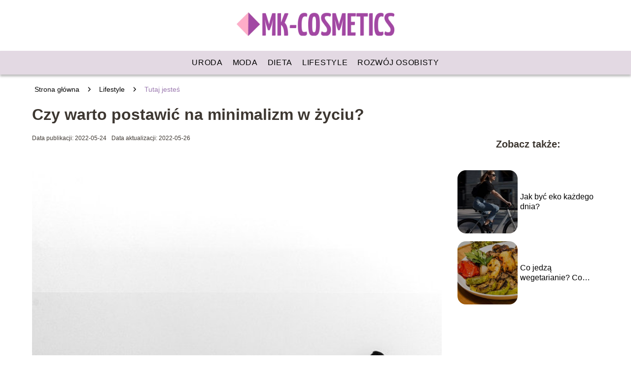

--- FILE ---
content_type: text/html; charset=UTF-8
request_url: https://mk-cosmetics.pl/czy-warto-postawic-na-minimalizm-w-zyciu/
body_size: 9001
content:
<!DOCTYPE html>
<html lang="pl-PL">
<head>
    <title>Czy warto postawić na minimalizm w życiu?</title>
        <meta charset="UTF-8" />
    <meta name="viewport" content="width=device-width, initial-scale=1" />
    <meta name="description" content="O tym, że &#8222;małe jest piękne&#8221; przekonywali już bohaterowie kultowej komedii &#8222;King Sajz&#8221; z lat osiemdziesiątych.">
        <style>:root{--dark-filter-image: brightness(70%);--primary-color: #C294C2;--secondary-color: #9B79AF;--tertiary-color: #E3D9E3;--quaternary-color: #00000099;--image-radius: 17px;--background-radius: 17px;--btn-radius: 17px;--font-size-small: 12px;--font-size-medium: 16px;--font-size-big: 20px;--font-size-XXL: 32px;--font-color-1: #FFFFFF;--font-color-2: #000000;--font-color-3: #000000;--dark-background: rgba(0, 0, 0, 0.5);--font-family: sans-serif;}</style>    <meta name='robots' content='max-image-preview:large' />
<meta name="author" content="redakcja-mk-cosmetics-pl">
<meta name="article:published_time" content="2022-05-24T17:01:18+02:00">
<meta name="article:modified_time" content="2022-05-26T08:24:49+02:00">
<link rel='dns-prefetch' href='//s.w.org' />
<script type="text/javascript">
window._wpemojiSettings = {"baseUrl":"https:\/\/s.w.org\/images\/core\/emoji\/14.0.0\/72x72\/","ext":".png","svgUrl":"https:\/\/s.w.org\/images\/core\/emoji\/14.0.0\/svg\/","svgExt":".svg","source":{"concatemoji":"https:\/\/mk-cosmetics.pl\/wp-includes\/js\/wp-emoji-release.min.js?ver=6.0.6"}};
/*! This file is auto-generated */
!function(e,a,t){var n,r,o,i=a.createElement("canvas"),p=i.getContext&&i.getContext("2d");function s(e,t){var a=String.fromCharCode,e=(p.clearRect(0,0,i.width,i.height),p.fillText(a.apply(this,e),0,0),i.toDataURL());return p.clearRect(0,0,i.width,i.height),p.fillText(a.apply(this,t),0,0),e===i.toDataURL()}function c(e){var t=a.createElement("script");t.src=e,t.defer=t.type="text/javascript",a.getElementsByTagName("head")[0].appendChild(t)}for(o=Array("flag","emoji"),t.supports={everything:!0,everythingExceptFlag:!0},r=0;r<o.length;r++)t.supports[o[r]]=function(e){if(!p||!p.fillText)return!1;switch(p.textBaseline="top",p.font="600 32px Arial",e){case"flag":return s([127987,65039,8205,9895,65039],[127987,65039,8203,9895,65039])?!1:!s([55356,56826,55356,56819],[55356,56826,8203,55356,56819])&&!s([55356,57332,56128,56423,56128,56418,56128,56421,56128,56430,56128,56423,56128,56447],[55356,57332,8203,56128,56423,8203,56128,56418,8203,56128,56421,8203,56128,56430,8203,56128,56423,8203,56128,56447]);case"emoji":return!s([129777,127995,8205,129778,127999],[129777,127995,8203,129778,127999])}return!1}(o[r]),t.supports.everything=t.supports.everything&&t.supports[o[r]],"flag"!==o[r]&&(t.supports.everythingExceptFlag=t.supports.everythingExceptFlag&&t.supports[o[r]]);t.supports.everythingExceptFlag=t.supports.everythingExceptFlag&&!t.supports.flag,t.DOMReady=!1,t.readyCallback=function(){t.DOMReady=!0},t.supports.everything||(n=function(){t.readyCallback()},a.addEventListener?(a.addEventListener("DOMContentLoaded",n,!1),e.addEventListener("load",n,!1)):(e.attachEvent("onload",n),a.attachEvent("onreadystatechange",function(){"complete"===a.readyState&&t.readyCallback()})),(e=t.source||{}).concatemoji?c(e.concatemoji):e.wpemoji&&e.twemoji&&(c(e.twemoji),c(e.wpemoji)))}(window,document,window._wpemojiSettings);
</script>
<style type="text/css">
img.wp-smiley,
img.emoji {
	display: inline !important;
	border: none !important;
	box-shadow: none !important;
	height: 1em !important;
	width: 1em !important;
	margin: 0 0.07em !important;
	vertical-align: -0.1em !important;
	background: none !important;
	padding: 0 !important;
}
</style>
	<link rel='stylesheet' id='wp-block-library-css'  href='https://mk-cosmetics.pl/wp-includes/css/dist/block-library/style.min.css?ver=6.0.6' type='text/css' media='all' />
<style id='global-styles-inline-css' type='text/css'>
body{--wp--preset--color--black: #000000;--wp--preset--color--cyan-bluish-gray: #abb8c3;--wp--preset--color--white: #ffffff;--wp--preset--color--pale-pink: #f78da7;--wp--preset--color--vivid-red: #cf2e2e;--wp--preset--color--luminous-vivid-orange: #ff6900;--wp--preset--color--luminous-vivid-amber: #fcb900;--wp--preset--color--light-green-cyan: #7bdcb5;--wp--preset--color--vivid-green-cyan: #00d084;--wp--preset--color--pale-cyan-blue: #8ed1fc;--wp--preset--color--vivid-cyan-blue: #0693e3;--wp--preset--color--vivid-purple: #9b51e0;--wp--preset--gradient--vivid-cyan-blue-to-vivid-purple: linear-gradient(135deg,rgba(6,147,227,1) 0%,rgb(155,81,224) 100%);--wp--preset--gradient--light-green-cyan-to-vivid-green-cyan: linear-gradient(135deg,rgb(122,220,180) 0%,rgb(0,208,130) 100%);--wp--preset--gradient--luminous-vivid-amber-to-luminous-vivid-orange: linear-gradient(135deg,rgba(252,185,0,1) 0%,rgba(255,105,0,1) 100%);--wp--preset--gradient--luminous-vivid-orange-to-vivid-red: linear-gradient(135deg,rgba(255,105,0,1) 0%,rgb(207,46,46) 100%);--wp--preset--gradient--very-light-gray-to-cyan-bluish-gray: linear-gradient(135deg,rgb(238,238,238) 0%,rgb(169,184,195) 100%);--wp--preset--gradient--cool-to-warm-spectrum: linear-gradient(135deg,rgb(74,234,220) 0%,rgb(151,120,209) 20%,rgb(207,42,186) 40%,rgb(238,44,130) 60%,rgb(251,105,98) 80%,rgb(254,248,76) 100%);--wp--preset--gradient--blush-light-purple: linear-gradient(135deg,rgb(255,206,236) 0%,rgb(152,150,240) 100%);--wp--preset--gradient--blush-bordeaux: linear-gradient(135deg,rgb(254,205,165) 0%,rgb(254,45,45) 50%,rgb(107,0,62) 100%);--wp--preset--gradient--luminous-dusk: linear-gradient(135deg,rgb(255,203,112) 0%,rgb(199,81,192) 50%,rgb(65,88,208) 100%);--wp--preset--gradient--pale-ocean: linear-gradient(135deg,rgb(255,245,203) 0%,rgb(182,227,212) 50%,rgb(51,167,181) 100%);--wp--preset--gradient--electric-grass: linear-gradient(135deg,rgb(202,248,128) 0%,rgb(113,206,126) 100%);--wp--preset--gradient--midnight: linear-gradient(135deg,rgb(2,3,129) 0%,rgb(40,116,252) 100%);--wp--preset--duotone--dark-grayscale: url('#wp-duotone-dark-grayscale');--wp--preset--duotone--grayscale: url('#wp-duotone-grayscale');--wp--preset--duotone--purple-yellow: url('#wp-duotone-purple-yellow');--wp--preset--duotone--blue-red: url('#wp-duotone-blue-red');--wp--preset--duotone--midnight: url('#wp-duotone-midnight');--wp--preset--duotone--magenta-yellow: url('#wp-duotone-magenta-yellow');--wp--preset--duotone--purple-green: url('#wp-duotone-purple-green');--wp--preset--duotone--blue-orange: url('#wp-duotone-blue-orange');--wp--preset--font-size--small: 13px;--wp--preset--font-size--medium: 20px;--wp--preset--font-size--large: 36px;--wp--preset--font-size--x-large: 42px;}.has-black-color{color: var(--wp--preset--color--black) !important;}.has-cyan-bluish-gray-color{color: var(--wp--preset--color--cyan-bluish-gray) !important;}.has-white-color{color: var(--wp--preset--color--white) !important;}.has-pale-pink-color{color: var(--wp--preset--color--pale-pink) !important;}.has-vivid-red-color{color: var(--wp--preset--color--vivid-red) !important;}.has-luminous-vivid-orange-color{color: var(--wp--preset--color--luminous-vivid-orange) !important;}.has-luminous-vivid-amber-color{color: var(--wp--preset--color--luminous-vivid-amber) !important;}.has-light-green-cyan-color{color: var(--wp--preset--color--light-green-cyan) !important;}.has-vivid-green-cyan-color{color: var(--wp--preset--color--vivid-green-cyan) !important;}.has-pale-cyan-blue-color{color: var(--wp--preset--color--pale-cyan-blue) !important;}.has-vivid-cyan-blue-color{color: var(--wp--preset--color--vivid-cyan-blue) !important;}.has-vivid-purple-color{color: var(--wp--preset--color--vivid-purple) !important;}.has-black-background-color{background-color: var(--wp--preset--color--black) !important;}.has-cyan-bluish-gray-background-color{background-color: var(--wp--preset--color--cyan-bluish-gray) !important;}.has-white-background-color{background-color: var(--wp--preset--color--white) !important;}.has-pale-pink-background-color{background-color: var(--wp--preset--color--pale-pink) !important;}.has-vivid-red-background-color{background-color: var(--wp--preset--color--vivid-red) !important;}.has-luminous-vivid-orange-background-color{background-color: var(--wp--preset--color--luminous-vivid-orange) !important;}.has-luminous-vivid-amber-background-color{background-color: var(--wp--preset--color--luminous-vivid-amber) !important;}.has-light-green-cyan-background-color{background-color: var(--wp--preset--color--light-green-cyan) !important;}.has-vivid-green-cyan-background-color{background-color: var(--wp--preset--color--vivid-green-cyan) !important;}.has-pale-cyan-blue-background-color{background-color: var(--wp--preset--color--pale-cyan-blue) !important;}.has-vivid-cyan-blue-background-color{background-color: var(--wp--preset--color--vivid-cyan-blue) !important;}.has-vivid-purple-background-color{background-color: var(--wp--preset--color--vivid-purple) !important;}.has-black-border-color{border-color: var(--wp--preset--color--black) !important;}.has-cyan-bluish-gray-border-color{border-color: var(--wp--preset--color--cyan-bluish-gray) !important;}.has-white-border-color{border-color: var(--wp--preset--color--white) !important;}.has-pale-pink-border-color{border-color: var(--wp--preset--color--pale-pink) !important;}.has-vivid-red-border-color{border-color: var(--wp--preset--color--vivid-red) !important;}.has-luminous-vivid-orange-border-color{border-color: var(--wp--preset--color--luminous-vivid-orange) !important;}.has-luminous-vivid-amber-border-color{border-color: var(--wp--preset--color--luminous-vivid-amber) !important;}.has-light-green-cyan-border-color{border-color: var(--wp--preset--color--light-green-cyan) !important;}.has-vivid-green-cyan-border-color{border-color: var(--wp--preset--color--vivid-green-cyan) !important;}.has-pale-cyan-blue-border-color{border-color: var(--wp--preset--color--pale-cyan-blue) !important;}.has-vivid-cyan-blue-border-color{border-color: var(--wp--preset--color--vivid-cyan-blue) !important;}.has-vivid-purple-border-color{border-color: var(--wp--preset--color--vivid-purple) !important;}.has-vivid-cyan-blue-to-vivid-purple-gradient-background{background: var(--wp--preset--gradient--vivid-cyan-blue-to-vivid-purple) !important;}.has-light-green-cyan-to-vivid-green-cyan-gradient-background{background: var(--wp--preset--gradient--light-green-cyan-to-vivid-green-cyan) !important;}.has-luminous-vivid-amber-to-luminous-vivid-orange-gradient-background{background: var(--wp--preset--gradient--luminous-vivid-amber-to-luminous-vivid-orange) !important;}.has-luminous-vivid-orange-to-vivid-red-gradient-background{background: var(--wp--preset--gradient--luminous-vivid-orange-to-vivid-red) !important;}.has-very-light-gray-to-cyan-bluish-gray-gradient-background{background: var(--wp--preset--gradient--very-light-gray-to-cyan-bluish-gray) !important;}.has-cool-to-warm-spectrum-gradient-background{background: var(--wp--preset--gradient--cool-to-warm-spectrum) !important;}.has-blush-light-purple-gradient-background{background: var(--wp--preset--gradient--blush-light-purple) !important;}.has-blush-bordeaux-gradient-background{background: var(--wp--preset--gradient--blush-bordeaux) !important;}.has-luminous-dusk-gradient-background{background: var(--wp--preset--gradient--luminous-dusk) !important;}.has-pale-ocean-gradient-background{background: var(--wp--preset--gradient--pale-ocean) !important;}.has-electric-grass-gradient-background{background: var(--wp--preset--gradient--electric-grass) !important;}.has-midnight-gradient-background{background: var(--wp--preset--gradient--midnight) !important;}.has-small-font-size{font-size: var(--wp--preset--font-size--small) !important;}.has-medium-font-size{font-size: var(--wp--preset--font-size--medium) !important;}.has-large-font-size{font-size: var(--wp--preset--font-size--large) !important;}.has-x-large-font-size{font-size: var(--wp--preset--font-size--x-large) !important;}
</style>
<link rel='stylesheet' id='tp_theme_maker_style-css'  href='https://mk-cosmetics.pl/wp-content/themes/tp-wordpress-theme/assets/css/styles.css?ver=6.0.6' type='text/css' media='all' />
<script type='text/javascript' src='https://mk-cosmetics.pl/wp-content/themes/tp-wordpress-theme/assets/js/scripts.js?ver=0.1.1' id='tp_theme_maker_style-js'></script>
<link rel="https://api.w.org/" href="https://mk-cosmetics.pl/wp-json/" /><link rel="alternate" type="application/json" href="https://mk-cosmetics.pl/wp-json/wp/v2/posts/59" /><link rel="EditURI" type="application/rsd+xml" title="RSD" href="https://mk-cosmetics.pl/xmlrpc.php?rsd" />
<link rel="wlwmanifest" type="application/wlwmanifest+xml" href="https://mk-cosmetics.pl/wp-includes/wlwmanifest.xml" /> 
<meta name="generator" content="WordPress 6.0.6" />
<link rel="canonical" href="https://mk-cosmetics.pl/czy-warto-postawic-na-minimalizm-w-zyciu/" />
<link rel='shortlink' href='https://mk-cosmetics.pl/?p=59' />
<link rel="alternate" type="application/json+oembed" href="https://mk-cosmetics.pl/wp-json/oembed/1.0/embed?url=https%3A%2F%2Fmk-cosmetics.pl%2Fczy-warto-postawic-na-minimalizm-w-zyciu%2F" />
<link rel="alternate" type="text/xml+oembed" href="https://mk-cosmetics.pl/wp-json/oembed/1.0/embed?url=https%3A%2F%2Fmk-cosmetics.pl%2Fczy-warto-postawic-na-minimalizm-w-zyciu%2F&#038;format=xml" />
<link rel="icon" href="https://mk-cosmetics.pl/wp-content/uploads/2022/04/cropped-logo-1-1-32x32.png" sizes="32x32" />
<link rel="icon" href="https://mk-cosmetics.pl/wp-content/uploads/2022/04/cropped-logo-1-1-192x192.png" sizes="192x192" />
<link rel="apple-touch-icon" href="https://mk-cosmetics.pl/wp-content/uploads/2022/04/cropped-logo-1-1-180x180.png" />
<meta name="msapplication-TileImage" content="https://mk-cosmetics.pl/wp-content/uploads/2022/04/cropped-logo-1-1-270x270.png" />
</head>
<body>

<div data-ad-ignore="true" class="header2">

    <a class="header2__logo" href="https://mk-cosmetics.pl">
        <img  src="https://mk-cosmetics.pl/wp-content/uploads/2025/04/mk-cosmetics-logo.png" data-src="https://mk-cosmetics.pl/wp-content/uploads/2025/04/mk-cosmetics-logo.png" alt="Logo mk-cosmetics.pl">
    </a>

    <div class="menu-nav hidden">
        <svg class="menu-button arrow-down">
            <use xlink:href="https://mk-cosmetics.pl/wp-content/themes/tp-wordpress-theme/assets/img/sprite.svg#icon-chevron-small-right"></use>
        </svg>

        <ul class="menu-nav-list hidden"><li id="menu-item-31" class="menu-item menu-item-type-taxonomy menu-item-object-category menu-item-31 header2__menu--el"><a href="https://mk-cosmetics.pl/category/uroda/">Uroda</a></li>
<li id="menu-item-29" class="menu-item menu-item-type-taxonomy menu-item-object-category menu-item-29 header2__menu--el"><a href="https://mk-cosmetics.pl/category/moda/">Moda</a></li>
<li id="menu-item-30" class="menu-item menu-item-type-taxonomy menu-item-object-category menu-item-30 header2__menu--el"><a href="https://mk-cosmetics.pl/category/dieta/">Dieta</a></li>
<li id="menu-item-97" class="menu-item menu-item-type-taxonomy menu-item-object-category current-post-ancestor current-menu-parent current-post-parent menu-item-97 header2__menu--el"><a href="https://mk-cosmetics.pl/category/lifestyle/">Lifestyle</a></li>
<li id="menu-item-101" class="menu-item menu-item-type-taxonomy menu-item-object-category menu-item-101 header2__menu--el"><a href="https://mk-cosmetics.pl/category/rozwoj-osobisty/">Rozwój osobisty</a></li>
</ul>    </div>
    <div class="header2__menu styleC"><ul class="header2__menu--list"><li class="menu-item menu-item-type-taxonomy menu-item-object-category menu-item-31 header2__menu--el"><a href="https://mk-cosmetics.pl/category/uroda/">Uroda</a></li>
<li class="menu-item menu-item-type-taxonomy menu-item-object-category menu-item-29 header2__menu--el"><a href="https://mk-cosmetics.pl/category/moda/">Moda</a></li>
<li class="menu-item menu-item-type-taxonomy menu-item-object-category menu-item-30 header2__menu--el"><a href="https://mk-cosmetics.pl/category/dieta/">Dieta</a></li>
<li class="menu-item menu-item-type-taxonomy menu-item-object-category current-post-ancestor current-menu-parent current-post-parent menu-item-97 header2__menu--el"><a href="https://mk-cosmetics.pl/category/lifestyle/">Lifestyle</a></li>
<li class="menu-item menu-item-type-taxonomy menu-item-object-category menu-item-101 header2__menu--el"><a href="https://mk-cosmetics.pl/category/rozwoj-osobisty/">Rozwój osobisty</a></li>
</ul></div>
</div>

<main class="main-a1">
    <section class="article-a1 component">

		                <div class="mx-auto" style="padding-left: 5px;line-height: 1.5;padding-top: 20px; padding-bottom: 20px; display: flex; align-content: center">
                <span class=""><a class="" style="text-decoration: none; color: black;font-size: 14px;display: block;
    height: 100%;"
                                  href="https://mk-cosmetics.pl">Strona główna</a></span>
                    <svg style="height: 20px; width: 20px;margin: 0 10px " class="">
                        <use xlink:href="https://mk-cosmetics.pl/wp-content/themes/tp-wordpress-theme/assets/img/sprite.svg#icon-chevron-small-right"></use>
                    </svg>
                    <span class=""><a style="text-decoration: none; color: black;font-size: 14px;display: block;
    height: 100%;"
                                      href="https://mk-cosmetics.pl/category/lifestyle/">Lifestyle</a> </span>
                    <svg style="height: 20px; width: 20px;margin: 0 10px " class="">
                        <use xlink:href="https://mk-cosmetics.pl/wp-content/themes/tp-wordpress-theme/assets/img/sprite.svg#icon-chevron-small-right"></use>
                    </svg>
                    <p style="font-size: 14px; line-height: 1.5" class="color-2">Tutaj jesteś</p>
                </div>

					
        <h1 class="article-a1__title">Czy warto postawić na minimalizm w życiu?</h1>
        <div class="articleDate">
            <span class="article-a1__date">Data publikacji: 2022-05-24</span>
		                    <span style="margin-bottom: 0" class="article-a1__date">Data aktualizacji: 2022-05-26 </span>
		            </div>

        <span class="article-a1__image-wrapper">
        <picture>
            <source media="(max-width: 799px)"
                    srcset="https://mk-cosmetics.pl/wp-content/uploads/2022/05/d46ce896-5f88-4c98-ba7e-725b2a886e1e-300x200.jpg"/>
            <source media="(min-width: 800px)"
                    srcset="https://mk-cosmetics.pl/wp-content/uploads/2022/05/d46ce896-5f88-4c98-ba7e-725b2a886e1e.jpg"/>
        <img class="article-a1__image lazy-img horizontal-a1"
             src="https://mk-cosmetics.pl/wp-content/uploads/2022/05/d46ce896-5f88-4c98-ba7e-725b2a886e1e-300x200.jpg"
             data-src="https://mk-cosmetics.pl/wp-content/uploads/2022/05/d46ce896-5f88-4c98-ba7e-725b2a886e1e.jpg"
             alt="minimalizm w życiu">
        </picture>
        </span>
        <article id="article" class="article-a1__text">
			<p>O tym, że &#8222;małe jest piękne&#8221; przekonywali już bohaterowie kultowej komedii &#8222;King Sajz&#8221; z lat osiemdziesiątych. Nic dziwnego, ponieważ tamten czas, charakteryzujący się pustymi półkami sklepowymi (zgodnie z miejską legendą &#8211; tylko ocet stał na półkach), zapisami do kolejek na mięso i generalny deficytem na nieomal wszystko, skłaniał do minimalistycznego myślenia i życia. Wtedy to jednak ponura rzeczywistość determinowała takie zachowania. Obecnie minimalizm stał się ciekawą formą wyrażania zamiłowania do wszystkiego co stonowane, ograniczone z wyboru, a jednocześnie alternatywą do konsumpcyjnego stylu życia. W poniższym tekście można odnaleźć próbę odpowiedzi na pytanie &#8211; czy warto postawić na minimalizm w życiu?</p>
<p><strong>Zobacz także: <a href="https://mk-cosmetics.pl/jak-byc-eko-kazdego-dnia/">Jak być eko każdego dnia?</a></strong>
</p>
<h2>Czym jest minimalizm?</h2>
<p>O samej koncepcji minimalizmu można powiedzieć naprawdę wiele. To trend, który w dzisiejszych czasach zyskał znacznie większą popularność, a to za sprawą naszego nadmiernego zabiegania, zapracowania (nieszczęsny &#8222;wyścig szczurów&#8221;) i zagracenia życia tak naprawdę niepotrzebnymi w większości gadżetami i rzeczami. Nieco generalizując można przyjąć, iż minimalizm to taka idea, zgodnie z którą wcale nie potrzebujemy mnóstwa dóbr materialnych, aby być szczęśliwym.</p>
<p>Za minimalizmem idzie kilka prostych zasad, którymi wypada się kierować. Przede wszystkim jest to rezygnacja z wszystkiego co jest zbędne. Cieszyć powinniśmy się z tego co mamy, a potrzeby ograniczyć do najważniejszych i niezbędnych. Minimalistyczny styl życia może w ten sposób stać nawet świetnym pomysłem na pomaganie innym, jeśli zdecydujemy się przekazać stare rzeczy, których już nie potrzebujemy.<br />
Teoretycy minimalizmu wskazują również, by nadmiar dóbr konsumpcyjnych zastąpić czymś co daje radość, szczęście i spełnienie. Jest to zatem swoista droga, prowadząca do prawdziwej wolności.</p>
<h2>Obecność minimalizmu w przestrzeni społecznej</h2>
<p>Minimalizm od długiego już czasu można było zaobserwować w rozmaitych przejawach życia. Obecny był i jest w kulturze i sztuce, czego przykładem może być muzyka minimal (ambient i techno), której korzenie odnaleźć można w latach osiemdziesiątych poprzedniego wieku. Stosują, go także twórcy plastyczni w rzeźbie i malarstwie. Ograniczenie formy staje się w ten sposób kluczem do mocniejszego odziaływania na odbiorcę. Wzrasta koncentracja i skupienie obserwatora.</p>
<p>Minimalistyczny styl stał się prawdziwym hitem jeżeli chodzi o aranżację pomieszczeń mieszkalnych. Przestronność, porządek i harmonia panujące w tak urządzonych domach to w linii prostej projekcja głównych zasad filozofii minimalistycznej. Dominują tutaj jasne i stonowane kolory, proste meble i surowe wykończenia. Jednocześnie wszystkie puzzle w tej układance ze sobą współgrają i składają na spójną całość, przenikając się i uzupełniając.</p>
<p>Także świat mody eksperymentuje na tym poletku. Rezygnuje się z bogactwa wzorów i kolorów na rzecz prostoty. Stroje basic, które tworzą trzon garderoby, wysuwają się tutaj zdecydowanie na pierwszy plan. Bez żadnych zbędnych urozmaiceń, stawiając na maksymalnie uproszczony design. W szafie szanującej się minimalistki nie ma miejsca na chaos, jest za to przestrzeń na porządek i ubrania dobrej jakości.</p>
<h2>Czy warto?</h2>
<p>Konkluzja nasuwa się sama &#8211; warto, z jednym zastrzeżeniem. Przejście na minimalistyczny styl życia niekoniecznie jest dla wszystkich, ale nie zaszkodzi wypróbować w praktyce &#8222;z czym to się je&#8221;. Należy pamiętać, że minimalizm nie polega wcale na pozbyciu się wszystkiego, co posiadasz i życiu na pustkowiu, ale raczej na zmniejszeniu liczby niepotrzebnych rzeczy w Twoim życiu. Czasami mniej znaczy więcej&#8230;</p>
<blockquote class="wp-embedded-content" data-secret="d5xPxrnaIy"><p><a href="https://mk-cosmetics.pl/co-jedza-wegetarianie-co-nalezy-na-ten-temat-wiedziec/">Co jedzą wegetarianie? Co należy na ten temat wiedzieć?</a></p></blockquote>
<p><iframe class="wp-embedded-content" sandbox="allow-scripts" security="restricted" style="position: absolute; clip: rect(1px, 1px, 1px, 1px);" title="&#8222;Co jedzą wegetarianie? Co należy na ten temat wiedzieć?&#8221; &#8212; mk-cosmetics.pl" src="https://mk-cosmetics.pl/co-jedza-wegetarianie-co-nalezy-na-ten-temat-wiedziec/embed/#?secret=yypnNMR4rF#?secret=d5xPxrnaIy" data-secret="d5xPxrnaIy" width="500" height="282" frameborder="0" marginwidth="0" marginheight="0" scrolling="no"></iframe></p>
        </article>
        <div class="icon main"></div>
    </section>

    <aside  class="sidebar-a1 component">

        <span class="icon sidebar-a1"></span>
        <p class="sidebar-a1__title">Zobacz także:</p>
		    <div class="sidebar-a1__slide">
            <span class="sidebar-a1__image-wrapper">
                <a href="https://mk-cosmetics.pl/jak-byc-eko-kazdego-dnia/">
                    <picture>
                         <source media="(max-width: 799px)"
                                 srcset="https://mk-cosmetics.pl/wp-content/uploads/2022/05/fe36dbdc-e893-4fc5-87b8-794dcccbfbc2-150x150.jpg"/>
                        <source media="(min-width: 800px)"
                                srcset="https://mk-cosmetics.pl/wp-content/uploads/2022/05/fe36dbdc-e893-4fc5-87b8-794dcccbfbc2-300x200.jpg"/>

                        <img class="sidebar-a1__image lazy-img horizontal-sidebar-a1"
                             src=""
                             data-src="https://mk-cosmetics.pl/wp-content/uploads/2022/05/fe36dbdc-e893-4fc5-87b8-794dcccbfbc2-300x200.jpg"
                             alt="">
                    </picture>
                </a>

            </span>
        <p class="sidebar-a1__slide--title"><a title="Jak być eko każdego dnia?" class="text-one-line" href="https://mk-cosmetics.pl/jak-byc-eko-kazdego-dnia/">Jak być eko każdego dnia?</a></p>
    </div>


    <div class="sidebar-a1__slide">
            <span class="sidebar-a1__image-wrapper">
                <a href="https://mk-cosmetics.pl/co-jedza-wegetarianie-co-nalezy-na-ten-temat-wiedziec/">
                    <picture>
                         <source media="(max-width: 799px)"
                                 srcset="https://mk-cosmetics.pl/wp-content/uploads/2022/05/a1940c9a-fda8-4101-a9b4-06c74ef7ac91-150x150.jpg"/>
                        <source media="(min-width: 800px)"
                                srcset="https://mk-cosmetics.pl/wp-content/uploads/2022/05/a1940c9a-fda8-4101-a9b4-06c74ef7ac91-300x200.jpg"/>

                        <img class="sidebar-a1__image lazy-img horizontal-sidebar-a1"
                             src=""
                             data-src="https://mk-cosmetics.pl/wp-content/uploads/2022/05/a1940c9a-fda8-4101-a9b4-06c74ef7ac91-300x200.jpg"
                             alt="">
                    </picture>
                </a>

            </span>
        <p class="sidebar-a1__slide--title"><a title="Co jedzą wegetarianie? Co należy na ten temat wiedzieć?" class="text-one-line" href="https://mk-cosmetics.pl/co-jedza-wegetarianie-co-nalezy-na-ten-temat-wiedziec/">Co jedzą wegetarianie? Co należy na ten temat wiedzieć?</a></p>
    </div>




    </aside>
</main>
<div class="author-2 component">
    <div class="grid-container">
        <div class="author-2__info">
            <p class="author-2__info--name">Redakcja mk-cosmetics.pl</p>
            <p class="author-2__info--about">Trendy, kolory i styl – wszystko, co pozwala wyrazić siebie poprzez modę i makijaż. Doświadczony zespół dzieli się rzetelną wiedzą, inspiracjami i praktycznymi wskazówkami, które pomagają wyglądać i czuć się dobrze każdego dnia.</p>
        </div>
    </div>

    <svg class="icon author-2">
        <use xlink:href="https://mk-cosmetics.pl/wp-content/themes/tp-wordpress-theme/assets/img/sprite.svg#icon-arrow-3-left"></use>
    </svg>
</div>


<section class="suggestions-a1 component">
    <span class="suggestions-a1 icon"></span>
    <p class="suggestions-a1__title">Może Cię również zainteresować</p>
    <div class="suggestions-a1__container">
		            <div class="suggestions-a1__slide">
        <span class="suggestions-a1__wrapper">
            <a href="https://mk-cosmetics.pl/jakie-czapki-i-kapelusze-sa-zawsze-na-topie/">
                <img class="suggestions-a1__image lazy-img square-suggestions-a1"
                     src=""
                     data-src="https://images.mk-cosmetics.pl/2024/07/2a32853f-fc70-4cdc-bfc7-4476fcc474de-300x300.webp"
                     alt="minimalizm w życiu">
            </a>

        </span>
                <div class="suggestions-a1__description">
                    <p class="suggestions-a1__description--title">
                        <a title="Jakie czapki i kapelusze są zawsze na topie?" class="text-one-line" href="https://mk-cosmetics.pl/jakie-czapki-i-kapelusze-sa-zawsze-na-topie/">Jakie czapki i kapelusze są zawsze na topie?</a>
                    </p>
                    <p class="suggestions-a1__description--date">2022-05-24</p>
                </div>

            </div>

		            <div class="suggestions-a1__slide">
        <span class="suggestions-a1__wrapper">
            <a href="https://mk-cosmetics.pl/must-have-w-szafie-kazdej-kobiety-klasyczne-ubrania-i-dodatki/">
                <img class="suggestions-a1__image lazy-img square-suggestions-a1"
                     src=""
                     data-src="https://images.mk-cosmetics.pl/2024/07/b27cca37-f5c1-4e04-97e5-cc64b129bafb-300x300.webp"
                     alt="minimalizm w życiu">
            </a>

        </span>
                <div class="suggestions-a1__description">
                    <p class="suggestions-a1__description--title">
                        <a title="Must-have w szafie każdej kobiety: klasyczne ubrania i dodatki" class="text-one-line" href="https://mk-cosmetics.pl/must-have-w-szafie-kazdej-kobiety-klasyczne-ubrania-i-dodatki/">Must-have w szafie każdej kobiety: klasyczne ubrania i dodatki</a>
                    </p>
                    <p class="suggestions-a1__description--date">2022-05-24</p>
                </div>

            </div>

		    </div>


</section>


<div class="contactUs1 grid-container component">
    <div class="contactUs1__container">
        <p class="contactUs1__title">Potrzebujesz więcej informacji?</p>
        <button class="contactUs1__btn"><a rel="nofollow" href="/kontakt/">NAPISZ DO NAS</a></button>
    </div>
    <span class="icon a1"></span>
</div>

<footer>
	
    <div class="footer">
        <div class="footer__container--logo">
            <a class="footer__logo" href="https://mk-cosmetics.pl">
                <img src="https://mk-cosmetics.pl/wp-content/uploads/2025/04/mk-cosmetics-logo.png" data-src="https://mk-cosmetics.pl/wp-content/uploads/2025/04/mk-cosmetics-logo.png"
                     alt="Logo mk-cosmetics.pl">
            </a>
            <p class="footer__logo--description">MK-COSMETICS.PL to blog tematyczny w zakresie mody i urody. Znajdziesz tutaj wiele ciekawych artykułów dotyczących najnowszych trendów. Często pojawiają się także porady, jak zdrowo się odżywiać.
</p>
			<a class='footer__userLink' href='/author/redakcja-mk-cosmetics-pl/'>Redakcja</a> <a rel = ”nofollow” class='footer__userLink' href='/kontakt/'>Kontakt</a>         </div>
        <div class="footer__category">
            <ul class="footer__category--list">
				
                    <p class="footer__category--title">Kategorie:</p>
					                        <li class="footer__category--list--item">
                            <a href="https://mk-cosmetics.pl/category/dieta/">
								Dieta</a>
                        </li>
					                        <li class="footer__category--list--item">
                            <a href="https://mk-cosmetics.pl/category/lifestyle/">
								Lifestyle</a>
                        </li>
					                        <li class="footer__category--list--item">
                            <a href="https://mk-cosmetics.pl/category/moda/">
								Moda</a>
                        </li>
					                        <li class="footer__category--list--item">
                            <a href="https://mk-cosmetics.pl/category/uroda/">
								Uroda</a>
                        </li>
					
            </ul>
        </div>
        <div class="footer__latest">
			                <p class="footer__latest--title">Ostatnie wpisy:</p>

                <ul class="footer__latest--list">
				                    <li class="footer__latest--list--item">
                        <a href="https://mk-cosmetics.pl/modne-stylizacje-na-kazda-pore-roku-inspiracje/">Modne stylizacje na każdą porę roku: inspiracje</a>
                    </li>


				                    <li class="footer__latest--list--item">
                        <a href="https://mk-cosmetics.pl/znaczenie-nawodnienia-w-diecie-codziennej/">Znaczenie nawodnienia w diecie codziennej</a>
                    </li>


				                    <li class="footer__latest--list--item">
                        <a href="https://mk-cosmetics.pl/jaka-fryzura-do-okraglej-twarzy-bedzie-najlepsza/">Jaka fryzura do okrągłej twarzy będzie najlepsza?</a>
                    </li>


				                    <li class="footer__latest--list--item">
                        <a href="https://mk-cosmetics.pl/historia-mody-jakie-trendy-przetrwaly-probe-czasu/">Historia mody: jakie trendy przetrwały próbę czasu?</a>
                    </li>


				                    </ul>
							        </div>
    </div>

	<div class="privacy-nav"><ul class="privacy-nav-list"><li id="menu-item-239" class="footerMenuItem menu-item menu-item-type-custom menu-item-object-custom menu-item-239 privacy-nav-el"><a rel="nofollow" href="https://mk-cosmetics.pl/privacy-policy/">Polityka prywatności</a></li>
<li id="menu-item-240" class="footerMenuItem menu-item menu-item-type-custom menu-item-object-custom menu-item-240 privacy-nav-el"><a href="https://mk-cosmetics.pl/mapa-serwisu/">Mapa serwisu</a></li>
<li id="menu-item-241" class="footerMenuItem menu-item menu-item-type-custom menu-item-object-custom menu-item-241 privacy-nav-el"><a rel="nofollow" href="https://mk-cosmetics.pl/regulamin/">Regulamin</a></li>
</ul></div>
</footer>

<script type="application/ld+json">
{
    "@context": "http://schema.org",
    "@type": "Article",
    "headline": "Czy warto postawić na minimalizm w życiu?",
    "datePublished": "2022-05-24T17:01:18+00:00",
    "dateModified": "2022-05-26T08:24:49+00:00",
    "mainEntityOfPage": {
        "@type": "WebPage",
        "@id": "https://mk-cosmetics.pl/czy-warto-postawic-na-minimalizm-w-zyciu/"
    },
    "author": {
        "@type": "Person",
        "name": "1",
        "url": "",
        "sameAs": []
    },
    "publisher": {
        "@type": "Organization",
        "name": "mk-cosmetics.pl",
        "logo": {
            "@type": "ImageObject",
            "url": "https://mk-cosmetics.pl/wp-content/uploads/2022/04/cropped-logo-1-1.png"
        }
    },
    "articleSection": "Lifestyle",
    "image": {
        "@type": "ImageObject",
        "url": "https://mk-cosmetics.pl/wp-content/uploads/2022/05/d46ce896-5f88-4c98-ba7e-725b2a886e1e.jpg",
        "width": 640,
        "height": 426
    },
    "description": ""
}
</script>



<script defer src="https://static.cloudflareinsights.com/beacon.min.js/vcd15cbe7772f49c399c6a5babf22c1241717689176015" integrity="sha512-ZpsOmlRQV6y907TI0dKBHq9Md29nnaEIPlkf84rnaERnq6zvWvPUqr2ft8M1aS28oN72PdrCzSjY4U6VaAw1EQ==" data-cf-beacon='{"version":"2024.11.0","token":"41d8a07ffb6a405f97f185d2d831ed11","r":1,"server_timing":{"name":{"cfCacheStatus":true,"cfEdge":true,"cfExtPri":true,"cfL4":true,"cfOrigin":true,"cfSpeedBrain":true},"location_startswith":null}}' crossorigin="anonymous"></script>
</body>
</html>